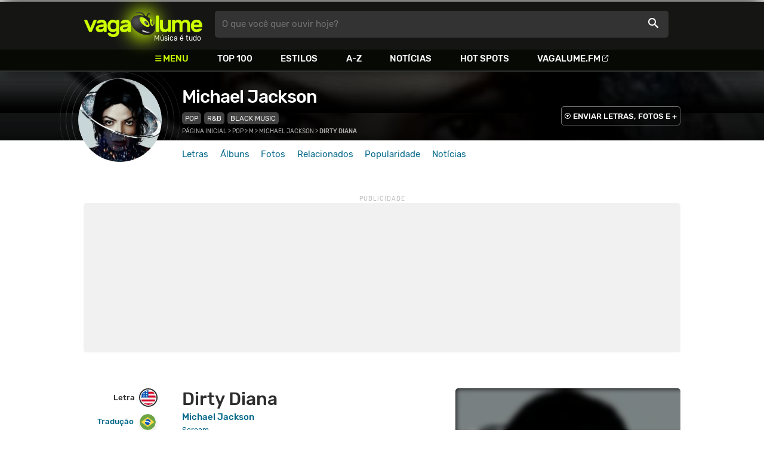

--- FILE ---
content_type: text/html
request_url: https://www.vagalume.com.br/michael-jackson/dirty-diana.html
body_size: 8010
content:
<!doctype html><html lang=pt xmlns=http://www.w3.org/1999/xhtml><meta charset=utf-8><meta name=language content="pt-br"><meta name=viewport content="initial-scale=1,width=device-width"><title>Dirty Diana - Michael Jackson - VAGALUME</title><link rel=canonical href=https://www.vagalume.com.br/michael-jackson/dirty-diana.html><link rel=preload href=https://fonts.gstatic.com/s/rubik/v6/_mlO9_1N7oXYhEnEzC2l-g.woff2 as=font type=font/woff2 crossorigin=anonymous><link rel=preload href=https://fonts.gstatic.com/s/rubik/v6/IUSlgBbgyuDQpy87mBOAc_esZW2xOQ-xsNqO47m55DA.woff2 as=font type=font/woff2 crossorigin=anonymous><link rel=preload href=https://fonts.gstatic.com/s/rubik/v6/0hS39AKxpJlEXQF3mVPgrvesZW2xOQ-xsNqO47m55DA.woff2 as=font type=font/woff2 crossorigin=anonymous><link rel=preload href=/fonts/icons/vagaIcons-geral.woff as=font type=font/woff2 crossorigin=anonymous><link rel=preload as=image crossorigin href=/img/logos/vgl-logo.svg><link rel=preload as=image crossorigin href=/michael-jackson/images/michael-jackson.webp><link rel=dns-prefetch href=https://www.googletagservices.com><link rel=dns-prefetch href=https://securepubads.g.doubleclick.net><link rel=dns-prefetch href=https://widgets.outbrain.com><link rel=preconnect href=https://stats.g.doubleclick.net><link rel=preconnect href=https://adservice.google.com><link rel=preconnect href=https://www.google-analytics.com><link rel="shortcut icon" href=/favicon.ico type=image/x-icon><link rel=icon href=/favicon.ico type=image/x-icon><link rel=stylesheet media=screen type=text/css href=/css/vagalume.css><link rel=stylesheet media=print type=text/css href=/css/print.css><link rel=stylesheet media=screen type=text/css href=/css/artist.css><link rel=stylesheet media=screen type=text/css href=/css/artist-lyrics.css><link rel=chrome-webstore-item href=https://chrome.google.com/webstore/detail/ipgcdnbeeiajinajlafjcdfhckglcopd><meta name=description content="Letra, tradução e música de Dirty Diana de Michael Jackson 🎵 - Dirty Diana, no / Dirty Diana, no / Dirty Diana, no / Dirty Diana"><meta name=pagetype content="letra"><script type=application/ld+json>{"@context":"https://schema.org","@id":"https://www.vagalume.com.br/michael-jackson/dirty-diana.html","@type":"MusicRecording","name":"Dirty Diana","description":"Dirty Diana é uma música de Michael Jackson , do estilo Pop","url":"https://www.vagalume.com.br/michael-jackson/dirty-diana.html","byArtist":{"@context":"https://schema.org","@id":"https://www.vagalume.com.br/michael-jackson/","@type":"MusicGroup","name":"Michael Jackson","url":"https://www.vagalume.com.br/michael-jackson/","image":"https://www.vagalume.com.br/michael-jackson/images/michael-jackson.webp","description":"Página do artista Michael Jackson"},"recordingOf":{"@type":"MusicComposition","name":"Dirty Diana"},"genre":"https://www.vagalume.com.br/browse/style/pop.html","inAlbum":{"@context":"https://schema.org","@id":"https://www.vagalume.com.br/michael-jackson/discografia/scream-5.html","@type":"MusicAlbum","name":"Scream","url":"https://www.vagalume.com.br/michael-jackson/discografia/scream-5.html","image":"https://www.vagalume.com.br/michael-jackson/discografia/scream-5.webp","description":"Scream é um album de Michael Jackson","byArtist":{"@id":"https://www.vagalume.com.br/michael-jackson/","@type":"MusicGroup","name":"Michael Jackson"}}}</script><script type=application/ld+json>{"@context":"https://schema.org","@type":"BreadcrumbList","itemListElement":[{"@type":"ListItem","position":1,"name":"Página inicial","item":"https://www.vagalume.com.br/"},{"@type":"ListItem","position":2,"name":"Pop","item":"https://www.vagalume.com.br/browse/style/pop.html"},{"@type":"ListItem","position":3,"name":"M","item":"https://www.vagalume.com.br/browse/m.html"},{"@type":"ListItem","position":4,"name":"Michael Jackson","item":"https://www.vagalume.com.br/michael-jackson/"},{"@type":"ListItem","position":5,"name":"Dirty Diana","item":"https://www.vagalume.com.br/michael-jackson/dirty-diana.html"}]}</script><script type=application/ld+json>{"@context":"http://schema.org","@type":"WebSite","name":"Vagalume","url":"https://www.vagalume.com.br"}</script><meta name=msapplication-navbutton-color content="#111111"><meta name=apple-mobile-web-app-status-bar-style content="#111111"><meta name=theme-color content="#111111"><meta name=twitter:card content="summary"><meta name=twitter:site content="@sitevagalume"><meta property="og:title" content="Dirty Diana - Michael Jackson - VAGALUME"><meta property="og:type" content="website"><meta property="og:url" content="https://www.vagalume.com.br/michael-jackson/dirty-diana.html"><meta property="og:image" content="https://www.vagalume.com.br/michael-jackson/images/michael-jackson.webp"><meta property="twitter:image" content="https://www.vagalume.com.br/michael-jackson/images/michael-jackson.webp"><meta property="og:site_name" content="Vagalume"><meta property="fb:app_id" content="324474348807"><meta property="og:description" content="Dirty Diana, no / Dirty Diana, no / Dirty Diana, no / Dirty Diana"><script src=https://www.googletagservices.com/tag/js/gpt.js async></script>
<script id=adUnitAndHB type=text/javascript>window.preAdUnitSlots={desktop:{adArtistHeader:{size:"[970,250]",slot:"artista/desktop_artist_header"},adArtistLyricPlayer1:{size:"[320,100]",slot:"artista/desktop_lyric_player"},adArtistLyricPlayer2:{size:"[[160,600],[300,600],[300,250],[336,280]]",slot:"artista/desktop_lyric_player"},adArtistLyricStation1:{size:"[[970,250],[970,90]]",slot:"artista/desktop_lyric_estacoes"},adArtistLyricStation2:{size:"[728,90]",slot:"artista/desktop_lyric_estacoes"}},mobile:{adArtistHeader:{size:"[320,100]",slot:"artista/mobile_artist_header"},adArtistLyricComposer:{size:"[[300,250],[320,100],[320,50]]",slot:"artista/mobile_lyric_compositor"},adArtistLyricStation1:{size:"[[300,250],[320,100],[320,50]]",slot:"artista/mobile_lyric_estacoes"},adMobileSticky:{size:"[[320,100],[320,50]]",slot:"MobileSticky"}}},window.preHBAdUnit={desktop:{adArtistHeader:{size:"[970,250]"},adArtistLyricPlayer1:{size:"[320,100]"},adArtistLyricPlayer2:{size:"[[160,600],[300,600],[300,250],[336,280]]"},adArtistLyricStation1:{size:"[[970,250],[970,90]]"},adArtistLyricStation2:{size:"[728,90]"}},mobile:{adArtistHeader:{size:"[320,100]"},adArtistLyricComposer:{size:"[[300,250],[320,100],[320,50]]"},adArtistLyricStation1:{size:"[[300,250],[320,100],[320,50]]"}}}</script><script src=/js/header.js async></script>
<script type=text/javascript id=vData>window.vData={pagetype:"letra",hasBadwords:0,descr:"Dirty Diana",descrUrl:"michael-jackson/dirty-diana.html",bandID:"3ade68b5g8be7eda3",bandDescrUrl:"michael-jackson",bandDescr:"Michael Jackson",pointerID:"3ade68b6g9f86fda3",langID:"2",style:[{styleID:"1",descr:"Pop",descr_url:"pop"},{styleID:"26",descr:"R&B",descr_url:"r-n-b"}],discus_title:"Dirty Diana - Michael Jackson",discus_url:"/michael-jackson/dirty-diana.html",discus_identifier:"song3ade68b6g9f86fda3"}</script><header><div id=face class="blockCenter home"><div id=logo class=abs><a href=/>Vagalume</a>
<b>Música é tudo</b></div><div id=menu><ul><li class="menu icon-menu">Menu<li><a href=/top100/>Top 100</a><li><a href=/browse/style/>Estilos</a><li><a href=/browse/>A-Z</a><li><a href=/news/>Notícias</a><li><a href=/browse/hotspots/>Hot Spots</a><li><a class=external-after href=https://vagalume.fm>Vagalume.FM</a></ul></div><form id=search action=/search class=abs data-plugin=searchSuggest role=search><button type=submit><b>O que você quer ouvir hoje?</b><i class=icon-busca></i></button></form><div id=login class=abs><button type=button id=register class=btn>
<b>Fazer Login</b><i class=icon-login></i></button><div id=logon><button type=button id=userBtn class=btn>
<b></b>
<span><img src></span></button></div></div></div><div id=menuDropContainer class=blockCenter></div></header><div id=pushStateView><div class=blockCenter><div id=artHeaderExtra class=blockCenter><div id=artHeaderBox><div id=artHeaderFlex><div id=artHeaderTitle><h1 class="darkBG long"><a href=/michael-jackson/ data-target=artBody>Michael Jackson</a></h1><div class=scrollable><ul class="subHeaderTags h14"><li><a href=/browse/style/pop.html>Pop</a><li><a href=/browse/style/r-n-b.html>R&B</a><li><a href=/browse/style/black-music.html>Black Music</a></ul></div></div><div id=artHeaderButtons class=headerButtons><a class="button btnDark h16 w1 hideInMobile icon-enviarConteudo" target=_blank href="/add/start.php?artistID=3ade68b5g8be7eda3">ENVIAR LETRAS, FOTOS E +</a></div></div></div></div></div><div id=artHeaderBasic style=background-image:url(/michael-jackson/images/michael-jackson.webp) data-plugin=artist-header><div id=artHeaderImg class=blockCenter><div id=artHeaderWaves><a href=/michael-jackson/ data-target=artBody><picture><img src=/michael-jackson/images/michael-jackson.webp alt="Michael Jackson"></picture></a></div></div></div><div id=artHeaderMenu class=blockCenter><ul class=menuArtist data-plugin=active-menu><li class=menuArtistItem><a href=/michael-jackson/ class=menuArtistLink>Letras</a><li class=menuArtistItem><a href=/michael-jackson/discografia/ class=menuArtistLink>Álbuns</a><li class=menuArtistItem><a href=/michael-jackson/fotos/ class=menuArtistLink>Fotos</a><li class=menuArtistItem><a href=/michael-jackson/relacionados/ class=menuArtistLink>Relacionados</a><li class=menuArtistItem><a href=/michael-jackson/popularidade/ class=menuArtistLink>Popularidade</a><li class=menuArtistItem><a href=/news/tags/michael-jackson/ class=menuArtistLink>Notícias</a></ul></div><div class=blockCenter><div id=adArtistHeader class=ad data-addeskslot=artista/desktop_artist_header data-addesksize=[970,250] data-admobslot=artista/mobile_artist_header data-admobsize=[320,100] data-adhb=1></div></div><div id=artBody><div class=blockCenter><a id=artHeaderPlayer href=/michael-jackson/dirty-diana.html#play:all><button class=vagaPlay data-player-info='[{"pointerID":"3ade68b6g9f86fda3","bandID":"3ade68b5g8be7eda3","band":"Michael Jackson","title":"Dirty Diana","url":"\/michael-jackson\/dirty-diana.html","source":"yUi_S6YWjZw,sPflvz5cY9A,7SJHRVDMQgU"}]'></button></a><div id=artHeaderBreadCrumb class=h12><a href=/>Página inicial</a> >
<a href=/browse/style/pop.html>Pop</a> >
<a href=/browse/m.html>M</a> >
<a href=/michael-jackson/>Michael Jackson</a> >
<span class=w1>Dirty Diana</span></div></div><div id=body class=blockCenter><div class=fixedPlayWrapper><button class="vagaPlay vTeaser" data-player-info=null></button></div><div class=col1><div id=songMenu class=col1-1><ul id=songTab data-plugin=active-menu><li class=hideInMobile><a class="h16 itemPlay" href=/michael-jackson/dirty-diana.html#play:all>Play
<button class=vagaPlay></button></a><li><a class="h16 active" href=/michael-jackson/dirty-diana.html data-plugin=songMenuItem>Letra <i class="lang langBg-eng"></i></a><li><a class=h16 href=/michael-jackson/dirty-dianatraducao.html data-plugin=songMenuItem>Tradução <i class="lang langBg-bra"></i></a></ul><ul id=songTools data-plugin=socialShare class=hideInMobile><li><button class="styleLink socialShare icon-share-after" href=dirty-diana><span class=h14>Compartilhar</span></button><li class=mobHide><a class="styleLink h14 icon-edit-after" href="/add/lyrics.php?artistID=3ade68b5g8be7eda3&pointerID=3ade68b6g9f86fda3" target=_blank><span>Editar</span></a></ul></div><div class=col1-2 id=lyricContent><div class=col1-2-1><h1>Dirty Diana</h1><h2><a href=/michael-jackson/>Michael Jackson</a></h2><h3><a href=/michael-jackson/discografia/scream-5.html><small>Scream</small></a></h3><br><div id=lyrics>Oh no...<br>Oh no...<br>Oh no...<br><br>You'll never make me stay<br>So take your weight off of me<br>I know your every move<br>So won't you just let me be<br>I've been here times before<br>But I was too blind to see<br>That you seduce every man<br>This time you won't seduce me<br><br>She's saying that's ok<br>Hey baby do what you please<br>I have the stuff that you want<br>I am the thing that you need<br>She looked me deep in the eyes<br>She's touchin' me so to start<br>She says there's no turnin' back<br>She trapped me in her heart<br><br>Dirty Diana, no<br>Dirty Diana, no<br>Dirty Diana, no<br>Dirty Diana<br>Let me be!<br><br>Oh no...<br>Oh no...<br>Oh no...<br><br>She likes the boys in the band<br>She knows when they come to town<br>Every musician's fan after the<br>curtain comes down<br>She waits at backstage doors<br>For those who have prestige<br>Who promise fortune and fame<br>A life that's so carefree<br><br>She says that's ok<br>Hey baby do what you want<br>I'll be your night lovin' thing<br>I'll be the freak you can taunt<br>And I don't care what you say<br>I wanna go too far<br>I'll be your everything<br>If you make me a star<br><br>Dirty Diana, no<br>Dirty Diana, no<br>Dirty Diana, no<br>Dirty Diana...<br>Dirty Diana, no<br>Dirty Diana, no<br>Dirty Diana, no<br>Dirty Diana, no<br>Dirty Diana...<br>Diana!<br>Diana!<br>Dirty Diana!<br>It's Dia...aa...aa...ana!<br><br>She said I have to go home<br>'Cause I'm real tired you see<br>But I hate sleppin' alone<br>Why don't you come with me<br>I said my baby's at home<br>She's problably worried tonight<br>I didn't call on the phone to<br>Say that I'm alright<br><br>Diana walked up to me,<br>She said I'm all yours tonight<br>And then I ran to the phone<br>Sayin' baby I'm alright<br>I said but unlock the door.<br>Because I forgot the key.<br>She said he's not coming back<br>Because he's slepping with me<br><br>Dirty Diana, no<br>Dirty Diana, no<br>Dirty Diana, no<br>Dirty Diana, no<br>Dirty Diana, no<br>Dirty Diana, no<br>Dirty Diana, no<br>Dirty Diana...<br>Come on!<br>Come on!<br>Come on!<br>Come on!</div><small class=styleDesc id=author><span class=tit-CA><b>Compositor:</b> Michael Joe Jackson (<a href=https://www.bmi.com target=_blank>BMI</a>)</span><span class=tit-E><b>Editores:</b> Mijac Music (<a href=https://www.bmi.com target=_blank>BMI</a>), Sony/ATV Music Publishing LLC, Sony/ATV Songs LLC (<a href=https://www.bmi.com target=_blank>BMI</a>)</span><span class=publishedDate>Publicado em <a href=/calendar/2009/>2009</a> (22/Out) e lançado em <a href=/calendar/1987/>1987</a> (21/Ago)</span><span class=composerECAD><a href=https://www.ecad.org.br/ target=_blank>ECAD</a> verificado obra #6496968 e fonograma #1611219 em 20/Abr/2024</span></small><div id=adArtistLyricComposer class=ad data-admobslot=artista/mobile_lyric_compositor data-admobsize=[[300,250],[320,100],[320,50]] data-adhb=1></div><div id=sentBy class=lyricsFoot-original><div class=correctLinkLine><p>Encontrou algum erro? <a target=_blank href="/add/lyrics.php?artistID=3ade68b5g8be7eda3&pointerID=3ade68b6g9f86fda3">Envie uma correção ></a></div></div><div id=shareLyrics class=lyricsFoot-original><div class=shareLineWrapper><p class=w1>Compartilhe<br>esta música<ul class=social-list data-plugin=socialShare><li class="socialItem colorFacebook"><a rel=nofollow href="https://www.facebook.com/sharer.php?u=https://www.vagalume.com.br/michael-jackson/dirty-diana.html" class="socialLink icon-facebook"></a><li class="socialItem colorTwitter"><a rel=nofollow href="https://www.twitter.com/share?url=https://www.vagalume.com.br/michael-jackson/dirty-diana.html" class="socialLink icon-twitter"></a><li class="socialItem colorWhatsapp"><a rel=nofollow href="https://api.whatsapp.com/send?url=https://www.vagalume.com.br/michael-jackson/dirty-diana.html" class="socialLink icon-whatsapp"></a><li class="socialItem colorOptions"><button href=https://www.vagalume.com.br/michael-jackson/dirty-diana.html type=button class="icon-options h26"></button></ul></div></div></div><div class=col1-2-2><div id=songPlay class="vTeaser bgDark" data-player-info=null><span data-bg=/michael-jackson/images/michael-jackson.webp class=blurBg></span><div class=clickable-area><button class=vagaPlayAlpha></button></div><span class=icon-estacao>Ouça estações relacionadas a <b>Michael Jackson</b> no <b>Vagalume.FM</b></span><div class=station-slider data-plugin=itemScroll><ul class=fmImgList><li><a href=https://vagalume.fm/michael-jackson/><picture class=square style=background-image:url(https://www.vagalume.com.br/1498504131678502/default)></picture><button class=vagaPlay></button></a><li><a href=https://vagalume.fm/classic-rb/><picture class=square style=background-image:url(https://www.vagalume.com.br/1467745876337223/default)></picture><button class=vagaPlay></button></a><li><a href=https://vagalume.fm/romantico/><picture class=square style=background-image:url(https://www.vagalume.com.br/1470155219129532/default)></picture><button class=vagaPlay></button></a><li><a href=https://vagalume.fm/disco-music/><picture class=square style=background-image:url(https://www.vagalume.com.br/1474491605823572/default)></picture><button class=vagaPlay></button></a><li><a href=https://vagalume.fm/rock-de-bowie-ao-seculo-21/><picture class=square style=background-image:url(https://www.vagalume.com.br/1476127912612917/default)></picture><button class=vagaPlay></button></a><li><a href=https://vagalume.fm/halloween/><picture class=square style=background-image:url(https://www.vagalume.com.br/1477074894405450/default)></picture><button class=vagaPlay></button></a><li><a href=https://vagalume.fm/musicas-que-fizeram-historia/><picture class=square style=background-image:url(https://www.vagalume.com.br/1477328440623592/default)></picture><button class=vagaPlay></button></a><li><a href=https://vagalume.fm/pop-anos-90/><picture class=square style=background-image:url(https://www.vagalume.com.br/1478022035646498/default)></picture><button class=vagaPlay></button></a><li><a href=https://vagalume.fm/musicas-para-trabalhar/><picture class=square style=background-image:url(https://www.vagalume.com.br/1489516250733476/default)></picture><button class=vagaPlay></button></a><li><a href=https://vagalume.fm/hits-anos-80/><picture class=square style=background-image:url(https://www.vagalume.com.br/1507663468882713/default)></picture><button class=vagaPlay></button></a><li><a href=https://vagalume.fm/hits-anos-90/><picture class=square style=background-image:url(https://www.vagalume.com.br/1514919045178434/default)></picture><button class=vagaPlay></button></a><li><a href=https://vagalume.fm/depre/><picture class=square style=background-image:url(https://www.vagalume.com.br/1522261529679510/default)></picture><button class=vagaPlay></button></a></ul></div></div><div id=adArtistLyricPlayer1 class=ad data-addeskslot=artista/desktop_lyric_player data-addesksize=[320,100] data-adhb=1></div><div class=styckyAd><div id=adArtistLyricPlayer2 class=ad data-addeskslot=artista/desktop_lyric_player data-addesksize=[[160,600],[300,600],[300,250],[336,280]] data-adhb=1></div></div></div></div></div><div class=headLine><div class=sideWrapper><h2 class="title h22 w2">MÚSICAS RELACIONADAS</h2></div></div><ul class="moreRelatedList xsList2 smList3 mdList6 gridList"><li><a href=/bruno-mars/talking-to-the-moon.html><picture class=square><img src=/bruno-mars/images/bruno-mars.webp></picture><p class="h22 w1 itemTitle">Talking To The Moon<p class="styleBlack h18 w0">Bruno Mars</p></a><li><a href=/adele/rolling-in-the-deep.html><picture class=square><img src=/adele/images/adele.webp></picture><p class="h22 w1 itemTitle">Rolling In The Deep<p class="styleBlack h18 w0">Adele</p></a><li><a href=/bruno-mars/the-lazy-song.html><picture class=square><img src=/bruno-mars/images/bruno-mars.webp></picture><p class="h22 w1 itemTitle">The Lazy Song<p class="styleBlack h18 w0">Bruno Mars</p></a><li><a href=/adele/someone-like-you.html><picture class=square><img src=/adele/images/adele.webp></picture><p class="h22 w1 itemTitle">Someone Like You<p class="styleBlack h18 w0">Adele</p></a></ul><div class=headLine><div class=sideWrapper><h5 class="title h22 w2">ARTISTAS RELACIONADOS</h5></div></div><ul class="moreRelatedList xsList2 smList4 mdList8 gridList" id=artRelatedSection><li><a href=/jackson-5/ target=_blank><picture class=circle><img data-src=/jackson-5/images/jackson-5.webp alt="Jackson 5"></picture><p class="h22 w1 itemTitle">Jackson 5</p></a><li><a href=/madonna/ target=_blank><picture class=circle><img data-src=/madonna/images/madonna.webp alt=Madonna></picture><p class="h22 w1 itemTitle">Madonna</p></a><li><a href=/janet-jackson/ target=_blank><picture class=circle><img data-src=/janet-jackson/images/janet-jackson.webp alt="Janet Jackson"></picture><p class="h22 w1 itemTitle">Janet Jackson</p></a><li><a href=/prince/ target=_blank><picture class=circle><img data-src=/prince/images/prince.webp alt=Prince></picture><p class="h22 w1 itemTitle">Prince</p></a><li><a href=/stevie-wonder/ target=_blank><picture class=circle><img data-src=/stevie-wonder/images/stevie-wonder.webp alt="Stevie Wonder"></picture><p class="h22 w1 itemTitle">Stevie Wonder</p></a><li><a href=/mariah-carey/ target=_blank><picture class=circle><img data-src=/mariah-carey/images/mariah-carey.webp alt="Mariah Carey"></picture><p class="h22 w1 itemTitle">Mariah Carey</p></a><li><a href=/queen/ target=_blank><picture class=circle><img data-src=/queen/images/queen.webp alt=Queen></picture><p class="h22 w1 itemTitle">Queen</p></a><li><a href=/guns-n-roses/ target=_blank><picture class=circle><img data-src=/guns-n-roses/images/guns-n-roses.webp alt="Guns N' Roses"></picture><p class="h22 w1 itemTitle">Guns N' Roses</p></a></ul><section id=newsAndTopLyricsWrapper class=col1-2><div class=col1-2-1><div class=headLine><div class=sideWrapper><h2 class="title h22 w2"><i class="icon-ultimas h22"></i> ÚLTIMAS</h2></div></div><ul class="newsList xsList1 smList2 mdList2 gridList" data-plugin=socialShare><li><a href=/news/2025/10/16/em-meio-a-disputa-espolio-de-michael-jackson-revela-que-paris-recebeu-uss-65-milhoes-de-heranca2.html><picture class="wide sleep"><img data-src=/dynimage/news54745-medium.webp alt="Em meio &#224; disputa, esp&#243;lio de Michael Jackson revela que Paris recebeu US$ 65 milh&#245;es de heran&#231;a"></picture><p class="h26 w1 itemTitle">Em meio à disputa, espólio de Michael Jackson revela que Paris recebeu US$ 65 milhões de herança</p></a><p class=styleDesc><span data-time=2025-10-16></span> • <span class="socialShare icon-share">Compartilhar</span><li><a href=/news/2025/08/20/donny-osmond-revela-conselho-ofensivo-que-recebeu-de-michael-jackson-mas-ele-estava-certo.html><picture class="wide sleep"><img data-src=/dynimage/news54343-medium.webp alt='Donny Osmond revela conselho &ldquo;ofensivo&rdquo; que recebeu de Michael Jackson: "Mas ele estava certo"'></picture><p class="h26 w1 itemTitle">Donny Osmond revela conselho “ofensivo” que recebeu de Michael Jackson: "Mas ele estava certo"</p></a><p class=styleDesc><span data-time=2025-08-20></span> • <span class="socialShare icon-share">Compartilhar</span><li><div class=OUTBRAIN data-src=https://www.vagalume.com.br/michael-jackson/ data-widget-id=AR_15 data-ob-template=vagalume></div><li><a href=/news/2025/08/19/10-hits-pop-que-nunca-atingiram-o-numero-1-da-parada-billboard-hot-100.html><picture class="wide sleep"><img data-src=/dynimage/news54341-medium.webp alt="10 hits pop que nunca atingiram o n&#250;mero 1 da parada Billboard Hot 100"></picture><p class="h26 w1 itemTitle">10 hits pop que nunca atingiram o número 1 da parada Billboard Hot 100</p></a><p class=styleDesc><span data-time=2025-08-19></span> • <span class="socialShare icon-share">Compartilhar</span><li><a href=/news/2025/08/06/bts-desmente-rumores-de-participacao-em-album-tributo-a-michael-jackson.html><picture class="wide sleep"><img data-src=/dynimage/news54261-medium.webp alt="BTS desmente rumores de participa&#231;&#227;o em &#225;lbum tributo a Michael Jackson "></picture><p class="h26 w1 itemTitle">BTS desmente rumores de participação em álbum tributo a Michael Jackson</p></a><p class=styleDesc><span data-time=2025-08-06></span> • <span class="socialShare icon-share">Compartilhar</span><li><a href=/news/2025/08/03/bts-gravara-musica-inedita-de-michael-jackson-para-tributo-especial-diz-jornal.html><picture class="wide sleep"><img data-src=/dynimage/news54241-medium.webp alt="BTS gravar&#225; m&#250;sica in&#233;dita de  Michael Jackson para tributo especial, diz jornal"></picture><p class="h26 w1 itemTitle">BTS gravará música inédita de Michael Jackson para tributo especial, diz jornal</p></a><p class=styleDesc><span data-time=2025-08-03></span> • <span class="socialShare icon-share">Compartilhar</span></ul></div><div class="col1-2-2 mostHeardCardWrapper"><div class=headLine><h2 class="title h22 w2 mostHeardFrom"><i class=icon-letra></i> Mais tocadas de Michael Jackson</h2></div><div class="xsList1 smList2 mdList1 gridList"><div class=mostHeardWithNewsLeftCol><ol id=topMusicList><li class=mostHeardMusicListItem><div class=flexSpcBet><div class=lineColLeft><span class=mostHeardMusicNum>01.</span>
<a href=/michael-jackson/speed-demon.html class=mostHeardCardMusicName>Speed Demon</a></div></div><li class=mostHeardMusicListItem><div class=flexSpcBet><div class=lineColLeft><span class=mostHeardMusicNum>02.</span>
<a href=/michael-jackson/bad.html class=mostHeardCardMusicName>Bad</a></div></div><li class=mostHeardMusicListItem><div class=flexSpcBet><div class=lineColLeft><span class=mostHeardMusicNum>03.</span>
<a href=/michael-jackson/black-or-white.html class=mostHeardCardMusicName>Black Or White</a></div></div><li class=mostHeardMusicListItem><div class=flexSpcBet><div class=lineColLeft><span class=mostHeardMusicNum>04.</span>
<a href=/michael-jackson/billie-jean.html class=mostHeardCardMusicName>Billie Jean</a></div></div><li class=mostHeardMusicListItem><div class=flexSpcBet><div class=lineColLeft><span class=mostHeardMusicNum>05.</span>
<a href=/michael-jackson/another-part-of-me.html class=mostHeardCardMusicName>Another Part Of Me</a></div></div><li class=mostHeardMusicListItem><div class=flexSpcBet><div class=lineColLeft><span class=mostHeardMusicNum>06.</span>
<a href=/michael-jackson/beat-it.html class=mostHeardCardMusicName>Beat It</a></div></div><li class=mostHeardMusicListItem><div class=flexSpcBet><div class=lineColLeft><span class=mostHeardMusicNum>07.</span>
<a href=/michael-jackson/ben.html class=mostHeardCardMusicName>Ben</a></div></div><li class=mostHeardMusicListItem><div class=flexSpcBet><div class=lineColLeft><span class=mostHeardMusicNum>08.</span>
<a href=/michael-jackson/dirty-diana.html class=mostHeardCardMusicName>Dirty Diana</a></div></div><li class=mostHeardMusicListItem><div class=flexSpcBet><div class=lineColLeft><span class=mostHeardMusicNum>09.</span>
<a href=/michael-jackson/dont-stop-til-you-get-enough.html class=mostHeardCardMusicName>Don't Stop 'Til You Get Enough</a></div></div><li class=mostHeardMusicListItem><div class=flexSpcBet><div class=lineColLeft><span class=mostHeardMusicNum>10.</span>
<a href=/michael-jackson/heal-the-world.html class=mostHeardCardMusicName>Heal The World</a></div></div><li class=mostHeardMusicListItem><div class=flexSpcBet><div class=lineColLeft><span class=mostHeardMusicNum>11.</span>
<a href=/michael-jackson/human-nature.html class=mostHeardCardMusicName>Human Nature</a></div></div><li class=mostHeardMusicListItem><div class=flexSpcBet><div class=lineColLeft><span class=mostHeardMusicNum>12.</span>
<a href=/michael-jackson/in-the-closet.html class=mostHeardCardMusicName>In The Closet</a></div></div><li class=mostHeardMusicListItem><div class=flexSpcBet><div class=lineColLeft><span class=mostHeardMusicNum>13.</span>
<a href=/michael-jackson/jam.html class=mostHeardCardMusicName>Jam</a></div></div></ol></div><div class=mostHeardWithNewsRightCol><ol id=topMusicList><li class=mostHeardMusicListItem><div class=flexSpcBet><div class=lineColLeft><span class=mostHeardMusicNum>14.</span>
<a href=/michael-jackson/man-in-the-mirror.html class=mostHeardCardMusicName>Man In The Mirror</a></div></div><li class=mostHeardMusicListItem><div class=flexSpcBet><div class=lineColLeft><span class=mostHeardMusicNum>15.</span>
<a href=/michael-jackson/off-the-wall.html class=mostHeardCardMusicName>Off The Wall</a></div></div><li class=mostHeardMusicListItem><div class=flexSpcBet><div class=lineColLeft><span class=mostHeardMusicNum>16.</span>
<a href=/michael-jackson/remember-the-time.html class=mostHeardCardMusicName>Remember The Time</a></div></div><li class=mostHeardMusicListItem><div class=flexSpcBet><div class=lineColLeft><span class=mostHeardMusicNum>17.</span>
<a href=/michael-jackson/rock-with-you.html class=mostHeardCardMusicName>Rock With You</a></div></div><li class=mostHeardMusicListItem><div class=flexSpcBet><div class=lineColLeft><span class=mostHeardMusicNum>18.</span>
<a href=/michael-jackson/shes-out-of-my-life.html class=mostHeardCardMusicName>She's Out Of My Life</a></div></div><li class=mostHeardMusicListItem><div class=flexSpcBet><div class=lineColLeft><span class=mostHeardMusicNum>19.</span>
<a href=/michael-jackson/smooth-criminal.html class=mostHeardCardMusicName>Smooth Criminal</a></div></div><li class=mostHeardMusicListItem><div class=flexSpcBet><div class=lineColLeft><span class=mostHeardMusicNum>20.</span>
<a href=/michael-jackson/thriller.html class=mostHeardCardMusicName>Thriller</a></div></div><li class=mostHeardMusicListItem><div class=flexSpcBet><div class=lineColLeft><span class=mostHeardMusicNum>21.</span>
<a href=/michael-jackson/wanna-be-startin-somethin.html class=mostHeardCardMusicName>Wanna Be Startin' Somethin'</a></div></div><li class=mostHeardMusicListItem><div class=flexSpcBet><div class=lineColLeft><span class=mostHeardMusicNum>22.</span>
<a href=/michael-jackson/the-way-you-make-me-feel.html class=mostHeardCardMusicName>The Way You Make Me Feel</a></div></div><li class=mostHeardMusicListItem><div class=flexSpcBet><div class=lineColLeft><span class=mostHeardMusicNum>23.</span>
<a href=/michael-jackson/who-is-it.html class=mostHeardCardMusicName>Who Is It</a></div></div><li class=mostHeardMusicListItem><div class=flexSpcBet><div class=lineColLeft><span class=mostHeardMusicNum>24.</span>
<a href=/michael-jackson/will-you-be-there.html class=mostHeardCardMusicName>Will You Be There</a></div></div><li class=mostHeardMusicListItem><div class=flexSpcBet><div class=lineColLeft><span class=mostHeardMusicNum>25.</span>
<a href=/michael-jackson/scream.html class=mostHeardCardMusicName>Scream (feat. Janet Jackson)</a></div></div></ol></div></div></div></section><div id=adArtistLyricStation1 class=ad data-addeskslot=artista/desktop_lyric_estacoes data-addesksize=[[970,250],[970,90]] data-admobslot=artista/mobile_lyric_estacoes data-admobsize=[[300,250],[320,100],[320,50]] data-adhb=1></div><div id=adArtistLyricStation2 class=ad data-addeskslot=artista/desktop_lyric_estacoes data-addesksize=[728,90] data-adhb=1></div><div class=headLine><div class=sideWrapper><h5 class="title h22 w2"><img src=/img/logos/vglfm-logo-small.svg>ESTAÇÕES</h5></div><div class=sideWrapper><p class=link><a class="h16 w1 upcase external-after" href=https://vagalume.fm/>Vagalume.FM</a></div></div><ul class="fmImgList xsList2 smList3 mdList6 gridList"><li><a href=https://vagalume.fm/michael-jackson/ target=_blank><picture class=square data-bg=https://www.vagalume.com.br/1498504131678502/default></picture><p class="h22 w1 itemTitle">O Melhor de Michael Jackson<p class="playlistBands h18">Michael Jackson e mais...</p></a><li><a href=https://vagalume.fm/classic-rb/ target=_blank><picture class=square data-bg=https://www.vagalume.com.br/1467745876337223/default></picture><p class="h22 w1 itemTitle">Classic R&B<p class="playlistBands h18">Michael Jackson e mais...</p></a><li><a href=https://vagalume.fm/romantico/ target=_blank><picture class=square data-bg=https://www.vagalume.com.br/1470155219129532/default></picture><p class="h22 w1 itemTitle">Romântico<p class="playlistBands h18">Michael Jackson e mais...</p></a><li><a href=https://vagalume.fm/disco-music/ target=_blank><picture class=square data-bg=https://www.vagalume.com.br/1474491605823572/default></picture><p class="h22 w1 itemTitle">Disco<p class="playlistBands h18">Michael Jackson e mais...</p></a><li><a href=https://vagalume.fm/rock-de-bowie-ao-seculo-21/ target=_blank><picture class=square data-bg=https://www.vagalume.com.br/1476127912612917/default></picture><p class="h22 w1 itemTitle">Rock - De Bowie ao século 21<p class="playlistBands h18">Michael Jackson e mais...</p></a><li><a href=https://vagalume.fm/halloween/ target=_blank><picture class=square data-bg=https://www.vagalume.com.br/1477074894405450/default></picture><p class="h22 w1 itemTitle">Halloween<p class="playlistBands h18">Michael Jackson e mais...</p></a></ul></div></div><div id=adMobileSticky class=ad data-admobslot=MobileSticky data-admobsize=[[320,100],[320,50]]></div></div><footer><div class=bodyCenter><div class=footerContent><div><h5>VEJA TAMBÉM</h5><ul><li><a href=/news/tags/especiais/>Especiais</a><li><a href=/browse/hotspots/>Hot Spots</a><li><a href=/top100/artistas/nacional/>Top 100 Nacional</a><li><a href=/top100/artistas/internacional/>Top 100 Internacional</a><li><a href=https://vagalume.fm/>Vagalume.FM</a></ul></div><div><h5>VAGALUME</h5><ul><li><a href=https://vagalume.zendesk.com/>Central de Ajuda</a><li><a href=/terms/>Termos de Uso</a><li><a href=/terms/privacy/>Política de Privacidade</a></ul></div><div class=hideInMobile><h5>NO SEU PC</h5><div class=chromePluginWrapper><a rel=chrome-webstore-item class=chromePlugin href=https://chrome.google.com/webstore/detail/ipgcdnbeeiajinajlafjcdfhckglcopd target=_blank></a></div></div></div><div class=socialBottomWrapper><ul class="social-list xsList7 xsmList7 smList3 mdList7 gridList"><li><a href=https://facebook.com/sitevagalume rel=noopener target=_blank class="socialLink btnFacebook"><i class=icon-facebook></i><p class="h18 w1">Facebook</p></a><li><a href=https://instagram.com/sitevagalume rel=noopener target=_blank class="socialLink btnInstagram"><i class=icon-instagram></i><p class=w1>Instagram</p></a><li><a href=https://twitter.com/sitevagalume rel=noopener target=_blank class="socialLink btnTwitter"><i class=icon-twitter></i><p class=w1>Twitter</p></a><li><a href=https://www.tiktok.com/@sitevagalume rel=noopener target=_blank class="socialLink btnTiktok"><i class=icon-tiktok></i><p class=w1>TikTok</p></a><li><a href=https://www.youtube.com/user/sitevagalume rel=noopener target=_blank class="socialLink btnYoutube"><i class=icon-youtube></i><p class=w1>Youtube</p></a><li><a href=https://blog.vagalume.com.br/ rel=noopener target=_blank class="socialLink btnMedium"><i class=icon-medium></i><p class=w1>Blog</p></a><li><a href=https://pt.linkedin.com/company/vaga-lume-midia rel=noopener target=_blank class="socialLink btnLinkedin"><i class=icon-linkedin></i><p class=w1>LinkedIn</p></a></ul></div><div class=signWrapper><div class=signImg><img data-src=/img/logos/vgl-logo-footer.png alt="Vagalume Logo"></div><div class=signCol><p class=signText><span class=w1>Vagalume.</span> Há mais de 20 anos, levando música para os brasileiros. 🇧🇷<p class=copyright>&copy; Vagalume Mídia</div></div></div></footer><script type=text/javascript defer src=/js/vagalume.js></script>

--- FILE ---
content_type: text/html; charset=utf-8
request_url: https://www.google.com/recaptcha/api2/aframe
body_size: 265
content:
<!DOCTYPE HTML><html><head><meta http-equiv="content-type" content="text/html; charset=UTF-8"></head><body><script nonce="fQrJyuv_iud2NJ0TedpvBg">/** Anti-fraud and anti-abuse applications only. See google.com/recaptcha */ try{var clients={'sodar':'https://pagead2.googlesyndication.com/pagead/sodar?'};window.addEventListener("message",function(a){try{if(a.source===window.parent){var b=JSON.parse(a.data);var c=clients[b['id']];if(c){var d=document.createElement('img');d.src=c+b['params']+'&rc='+(localStorage.getItem("rc::a")?sessionStorage.getItem("rc::b"):"");window.document.body.appendChild(d);sessionStorage.setItem("rc::e",parseInt(sessionStorage.getItem("rc::e")||0)+1);localStorage.setItem("rc::h",'1768659343153');}}}catch(b){}});window.parent.postMessage("_grecaptcha_ready", "*");}catch(b){}</script></body></html>